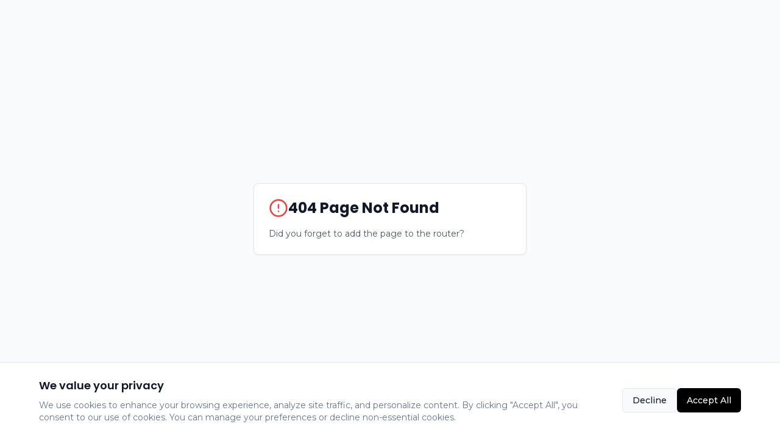

--- FILE ---
content_type: text/html; charset=UTF-8
request_url: https://www.lymezz.com/product-page/ck-in2u-edt-spray-150ml
body_size: 1498
content:
<!DOCTYPE html>
<html lang="en">
  <head>
    <meta charset="UTF-8" />
    <meta name="viewport" content="width=device-width, initial-scale=1.0, maximum-scale=1" />
    <link rel="icon" type="image/png" href="/favicon.png" />
    <title>Lymezz - Connecting Healthcare & Beauty Across Borders</title>
    <meta name="description" content="Lymezz connects healthcare and beauty across borders from the UK to Ghana, providing trusted supply solutions through our UK procurement, Ghana wholesale distribution, and retail pharmacy divisions." />
    
    <!-- Open Graph tags -->
    <meta property="og:title" content="Lymezz - Connecting Healthcare & Beauty Across Borders" />
    <meta property="og:description" content="From the UK to Ghana, delivering trusted healthcare and beauty supply solutions through our UK procurement, Ghana wholesale distribution, and retail pharmacy divisions." />
    <meta property="og:type" content="website" />
    
    <link rel="preconnect" href="https://fonts.googleapis.com">
    <link rel="preconnect" href="https://fonts.gstatic.com" crossorigin>
    <link href="https://fonts.googleapis.com/css2?family=Montserrat:wght@300;400;500;600;700&family=Poppins:wght@300;400;500;600;700;800&display=swap" rel="stylesheet">
    <script type="module" crossorigin src="/assets/index-BxRwETsT.js"></script>
    <link rel="stylesheet" crossorigin href="/assets/index-DCP1Et3q.css">
  </head>
  <body>
    <div id="root"></div>
    <!-- This is a replit script which adds a banner on the top of the page when opened in development mode outside the replit environment -->
    <script type="text/javascript" src="https://replit.com/public/js/replit-dev-banner.js"></script>
  </body>
</html>
